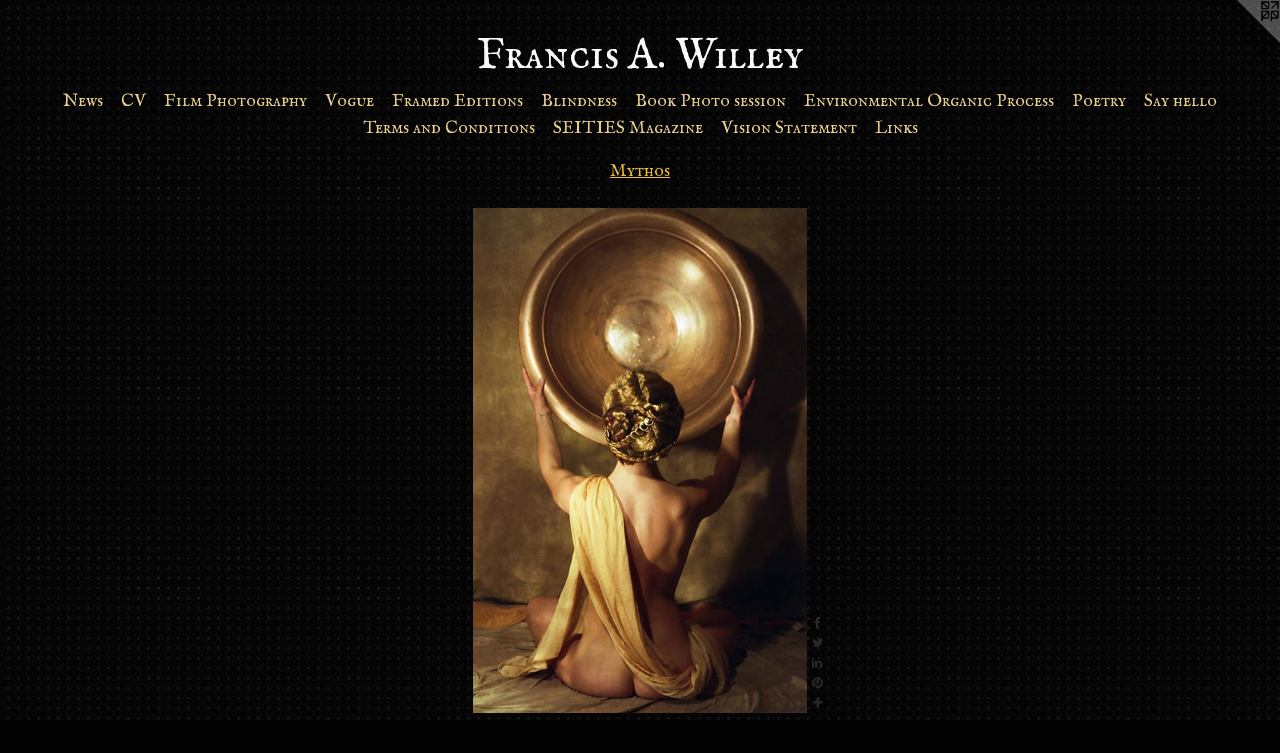

--- FILE ---
content_type: text/html;charset=utf-8
request_url: https://franciswilley.com/artwork/4065138-Sun%20Goddess.html
body_size: 5192
content:
<!doctype html><html class="no-js a-image mobile-title-align--center has-mobile-menu-icon--left l-simple p-artwork has-page-nav mobile-menu-align--center has-wall-text "><head><meta charset="utf-8" /><meta content="IE=edge" http-equiv="X-UA-Compatible" /><meta http-equiv="X-OPP-Site-Id" content="60633" /><meta http-equiv="X-OPP-Revision" content="9095" /><meta http-equiv="X-OPP-Locke-Environment" content="production" /><meta http-equiv="X-OPP-Locke-Release" content="v0.0.141" /><title>Francis A. Willey</title><link rel="canonical" href="https://franciswilley.com/artwork/4065138-Sun%20Goddess.html" /><meta content="website" property="og:type" /><meta property="og:url" content="https://franciswilley.com/artwork/4065138-Sun%20Goddess.html" /><meta property="og:title" content="Sun Goddess" /><meta content="width=device-width, initial-scale=1" name="viewport" /><link type="text/css" rel="stylesheet" href="//cdnjs.cloudflare.com/ajax/libs/normalize/3.0.2/normalize.min.css" /><link type="text/css" rel="stylesheet" media="only all" href="//maxcdn.bootstrapcdn.com/font-awesome/4.3.0/css/font-awesome.min.css" /><link type="text/css" rel="stylesheet" media="not all and (min-device-width: 600px) and (min-device-height: 600px)" href="/release/locke/production/v0.0.141/css/small.css" /><link type="text/css" rel="stylesheet" media="only all and (min-device-width: 600px) and (min-device-height: 600px)" href="/release/locke/production/v0.0.141/css/large-simple.css" /><link type="text/css" rel="stylesheet" media="not all and (min-device-width: 600px) and (min-device-height: 600px)" href="/r17648791520000009095/css/small-site.css" /><link type="text/css" rel="stylesheet" media="only all and (min-device-width: 600px) and (min-device-height: 600px)" href="/r17648791520000009095/css/large-site.css" /><link type="text/css" rel="stylesheet" media="only all and (min-device-width: 600px) and (min-device-height: 600px)" href="//fonts.googleapis.com/css?family=IM+Fell+English+SC" /><link type="text/css" rel="stylesheet" media="not all and (min-device-width: 600px) and (min-device-height: 600px)" href="//fonts.googleapis.com/css?family=IM+Fell+English+SC&amp;text=MENUHomewsCVFil%20PhtgrapyudnBkvOcSTIzLA.W" /><script>window.OPP = window.OPP || {};
OPP.modernMQ = 'only all';
OPP.smallMQ = 'not all and (min-device-width: 600px) and (min-device-height: 600px)';
OPP.largeMQ = 'only all and (min-device-width: 600px) and (min-device-height: 600px)';
OPP.downURI = '/x/6/3/3/60633/.down';
OPP.gracePeriodURI = '/x/6/3/3/60633/.grace_period';
OPP.imgL = function (img) {
  !window.lazySizes && img.onerror();
};
OPP.imgE = function (img) {
  img.onerror = img.onload = null;
  img.src = img.getAttribute('data-src');
  //img.srcset = img.getAttribute('data-srcset');
};</script><script src="/release/locke/production/v0.0.141/js/modernizr.js"></script><script src="/release/locke/production/v0.0.141/js/masonry.js"></script><script src="/release/locke/production/v0.0.141/js/respimage.js"></script><script src="/release/locke/production/v0.0.141/js/ls.aspectratio.js"></script><script src="/release/locke/production/v0.0.141/js/lazysizes.js"></script><script src="/release/locke/production/v0.0.141/js/large.js"></script><script src="/release/locke/production/v0.0.141/js/hammer.js"></script><script>if (!Modernizr.mq('only all')) { document.write('<link type="text/css" rel="stylesheet" href="/release/locke/production/v0.0.141/css/minimal.css">') }</script><style>.media-max-width {
  display: block;
}

@media (min-height: 1551px) {

  .media-max-width {
    max-width: 720.0px;
  }

}

@media (max-height: 1551px) {

  .media-max-width {
    max-width: 46.40883977900552vh;
  }

}</style><!-- Global Site Tag (gtag.js) - Google Analytics --><script async="" src="https://www.googletagmanager.com/gtag/js?id=UA-109129730-2"></script><script>window.dataLayer = window.dataLayer || [];function gtag(){dataLayer.push(arguments)};gtag('js', new Date());gtag('config', 'UA-109129730-2');</script></head><body><a class=" logo hidden--small" href="http://otherpeoplespixels.com/ref/franciswilley.com" title="Website by OtherPeoplesPixels" target="_blank"></a><header id="header"><a class=" site-title" href="/home.html"><span class=" site-title-text u-break-word">Francis A. Willey</span><div class=" site-title-media"></div></a><a id="mobile-menu-icon" class="mobile-menu-icon hidden--no-js hidden--large"><svg viewBox="0 0 21 16" width="21" height="16" fill="currentColor"><rect x="0" y="0" width="21" height="2" rx="0"></rect><rect x="0" y="7" width="21" height="2" rx="0"></rect><rect x="0" y="14" width="21" height="2" rx="0"></rect></svg></a></header><nav class=" hidden--large"><ul class=" site-nav"><li class="nav-item nav-home "><a class="nav-link " href="/home.html">Home</a></li><li class="nav-news nav-item "><a class="nav-link " href="/news.html">News</a></li><li class="d0 nav-divider hidden--small"></li><li class="nav-item nav-pdf1 "><a target="_blank" class="nav-link " href="//img-cache.oppcdn.com/fixed/60633/assets/EVDT__KOKhlWIvNW.pdf">CV</a></li><li class="d0 nav-divider hidden--small"></li><li class="nav-item expanded nav-museum "><a class="nav-link " href="/section/436118.html">Film Photography</a><ul><li class="nav-item expanded nav-museum "><a class="nav-link " href="/section/541890-Blindness%20and%20Ghost.html">Blindness and Ghost</a><ul><li class="nav-gallery nav-item "><a class="nav-link " href="/section/436121-Ghost.html">Ghost</a></li><li class="nav-gallery nav-item "><a class="nav-link " href="/section/457324-Blindness.html">Blindness</a></li><li class="nav-gallery nav-item "><a class="nav-link " href="/artwork/5408568-%20Longing%20of%20a%20Ghost.html">More Blindness and Ghost</a></li></ul></li><li class="nav-gallery nav-item expanded "><a class="nav-link " href="/section/457433-Behind%20the%20Scenes.html">Behind the Scenes</a></li><li class="nav-gallery nav-item expanded "><a class="nav-link " href="/section/477258-Neopictorialist.html">Neopictorialist</a></li><li class="nav-gallery nav-item expanded "><a class="nav-link " href="/section/467190-The%20Prevailing%20muse.html">The Prevailing muse</a></li><li class="nav-gallery nav-item expanded "><a class="nav-link " href="/section/449921-Oracles%20of%20Nature.html">Oracles of Nature</a></li><li class="nav-gallery nav-item expanded "><a class="nav-link " href="/artwork/5439416-Paris%20sessions.html">Paris sessions</a></li><li class="nav-gallery nav-item expanded "><a class="nav-link " href="/section/484068-This%20fragile%20world.html">This fragile world</a></li><li class="nav-gallery nav-item expanded "><a class="selected nav-link " href="/section/436122-Mythos.html">Mythos</a></li><li class="nav-gallery nav-item expanded "><a class="nav-link " href="/artwork/5416605-Goddess%20of%20the%20frame%20burn.html">Goddess of the frame burn</a></li><li class="nav-gallery nav-item expanded "><a class="nav-link " href="/section/450633-Dreamscapes.html">Dreamscapes</a></li><li class="nav-gallery nav-item expanded "><a class="nav-link " href="/section/530953-Destruction%20Era%20Fantasy.html">Destruction Era Fantasy</a></li><li class="nav-gallery nav-item expanded "><a class="nav-link " href="/section/439973-Afterlife.html">Afterlife</a></li><li class="nav-gallery nav-item expanded "><a class="nav-link " href="/section/440109-Ladies%20of%20the%20Grail.html">Ladies of the Grail</a></li><li class="nav-gallery nav-item expanded "><a class="nav-link " href="/section/530249-The%20Portraitist%28Brightsoul%29.html">The Portraitist (Brightsoul)</a></li><li class="nav-gallery nav-item expanded "><a class="nav-link " href="/section/536992-Palm%20Springs%20and%20other%20stories.html">Palm Springs and other stories</a></li><li class="nav-gallery nav-item expanded "><a class="nav-link " href="/artwork/4777063-Phoenix.html">Phoenix</a></li><li class="nav-gallery nav-item expanded "><a class="nav-link " href="/section/480013-Capillaries%20%28Self%20portraits%29.html">Capillaries</a></li><li class="nav-gallery nav-item expanded "><a class="nav-link " href="/section/530253-Terra%20Firma.html">Terra Firma</a></li><li class="nav-gallery nav-item expanded "><a class="nav-link " href="/artwork/5258946-II%e2%80%99PAIT%e2%80%99AAPIIYISINN%3a%20ART%20IN%20THE%20CONTEMPORARY%20AND%20ANCIENT%20BLACKFOOT%20WAY%20OF%20LIFE.html">II’PAIT’AAPIIYISINN: ART IN THE CONTEMPORARY AND ANCIENT BLACKFOOT WAY OF LIFE</a></li><li class="nav-gallery nav-item expanded "><a class="nav-link " href="/section/504429-MUSICIANS%20%2f%20ARTISTS.html">Musicians / Artists</a></li><li class="nav-gallery nav-item expanded "><a class="nav-link " href="/section/448136-Self%20portraits%20.html">Self Portraits</a></li><li class="nav-gallery nav-item expanded "><a class="nav-link " href="/section/536529-Ghost%20and%20Afterlife%20Book.html">Fine art book pre-order</a></li><li class="nav-gallery nav-item expanded "><a class="nav-link " href="/section/472391-Homages.html">Homages </a></li><li class="nav-gallery nav-item expanded "><a class="nav-link " href="/section/457414-Blindness%20memes.html">Blindness memes</a></li><li class="nav-gallery nav-item expanded "><a class="nav-link " href="/artwork/5403330-A%20cinematic%20version%20of%20my%20friends.html">Framed Works</a></li><li class="nav-gallery nav-item expanded "><a class="nav-link " href="/section/524480-Available%20editions%20.html">Available editions </a></li><li class="nav-gallery nav-item expanded "><a class="nav-link " href="/section/541620-Prayer%20for%20a%20bird.html">Prayer for a bird (pre-order)</a></li><li class="nav-gallery nav-item expanded "><a class="nav-link " href="/artwork/5305912-Paul%20Tronson.html">Alchemists</a></li><li class="nav-gallery nav-item expanded "><a class="nav-link " href="/section/536940-Sylph.html">Sylph</a></li><li class="nav-gallery nav-item expanded "><a class="nav-link " href="/section/505209-Ladies%20of%20the%20Royal%20Court.html">Ladies of the court</a></li><li class="nav-gallery nav-item expanded "><a class="nav-link " href="/section/532446-The%20Elegant%20Daggers.html">The Elegant Daggers</a></li><li class="nav-gallery nav-item expanded "><a class="nav-link " href="/section/468616-InclusionistsInfinite%20Identity.html">Inclusionists</a></li><li class="nav-gallery nav-item expanded "><a class="nav-link " href="/section/506045-Wayfarer.html">Wayfarer</a></li><li class="nav-gallery nav-item expanded "><a class="nav-link " href="/section/462518-Solo%20Piano.html">Piano</a></li><li class="nav-gallery nav-item expanded "><a class="nav-link " href="/section/452491-Fashion.html">Fashion</a></li><li class="nav-gallery nav-item expanded "><a class="nav-link " href="/section/515941-Streets.html">Streets</a></li><li class="nav-gallery nav-item expanded "><a class="nav-link " href="/artwork/4532174-Deposit%20for%20photo%20session.html">Book a photo session</a></li><li class="nav-gallery nav-item expanded "><a class="nav-link " href="/section/463135-People.html">People</a></li><li class="nav-gallery nav-item expanded "><a class="nav-link " href="/section/504692-Early%20Work%201992-2003.html">Early Work 1992-2003</a></li><li class="nav-gallery nav-item expanded "><a class="nav-link " href="/section/463218-Aura%20Flora1994-2019.html">Aura Flora 1994-2019</a></li><li class="nav-gallery nav-item expanded "><a class="nav-link " href="/section/477600-Available%20editions.html">Available editions</a></li><li class="nav-gallery nav-item expanded "><a class="nav-link " href="/section/474005-Paramour%20and%20the%20Metamorphosis.html">Paramour and the Metamorphosis</a></li><li class="nav-gallery nav-item expanded "><a class="nav-link " href="/artwork/4519040-City%20Dog.html">City Dog</a></li><li class="nav-gallery nav-item expanded "><a class="nav-link " href="/section/457410-Art%20appropriation.html">Art appropriation</a></li><li class="nav-gallery nav-item expanded "><a class="nav-link " href="/section/513873-ManyeyesCity.html">Manyeyescity</a></li><li class="nav-gallery nav-item expanded "><a class="nav-link " href="/artwork/4385255-Bar%20poster.html">Atelier salon romantique</a></li><li class="nav-gallery nav-item expanded "><a class="nav-link " href="/section/455624-Starland.html">Starland</a></li><li class="nav-gallery nav-item expanded "><a class="nav-link " href="/section/448288-Poetry.html">Poetry</a></li><li class="nav-gallery nav-item expanded "><a class="nav-link " href="/section/436139-The%20Stimulant%20.html">The Stimulant </a></li><li class="nav-gallery nav-item expanded "><a class="nav-link " href="/artwork/4410670-Join%20my%20mailing%20list.html">Mailing list</a></li><li class="nav-gallery nav-item expanded "><a class="nav-link " href="/artwork/5438968-Paris%20sessions.html">More Film Photography</a></li></ul></li><li class="d0 nav-divider hidden--small"></li><li class="nav-item nav-outside5 "><a target="_blank" class="nav-link " href="https://www.vogue.com/photovogue/photographers/23792">Vogue</a></li><li class="d0 nav-divider hidden--small"></li><li class="nav-outside4 nav-item "><a class="nav-link " href="/section/524480-Available%20editions%20.html">Framed Editions</a></li><li class="d0 nav-divider hidden--small"></li><li class="nav-flex2 nav-item "><a class="nav-link " href="/page/2-Blindness.html">Blindness</a></li><li class="nav-item nav-outside0 "><a class="nav-link " href="/artwork/4532174-Deposit-for-photo-session.html">Book Photo session</a></li><li class="d0 nav-divider hidden--small"></li><li class="nav-outside1 nav-item "><a target="_blank" class="nav-link " href="https://www.pressreader.com/canada/photoed-magazine/20210908/281509344286513">Environmental Organic Process</a></li><li class="d0 nav-divider hidden--small"></li><li class="nav-item nav-outside2 "><a class="nav-link " href="/section/448288-POETRY.html">Poetry</a></li><li class="nav-item nav-contact "><a class="nav-link " href="/contact.html">Say hello</a></li><li class="d0 nav-divider hidden--small"></li><li class="nav-pdf3 nav-item "><a target="_blank" class="nav-link " href="//img-cache.oppcdn.com/fixed/60633/assets/3nOneJ2oPeLs8ksJ.pdf">Terms and Conditions</a></li><li class="nav-outside3 nav-item "><a target="_blank" class="nav-link " href="https://www.instagram.com/seities/">SEITIES Magazine</a></li><li class="nav-item nav-pdf2 "><a target="_blank" class="nav-link " href="//img-cache.oppcdn.com/fixed/60633/assets/hfPF5vt223NdgtYa.pdf">Vision Statement</a></li><li class="nav-links nav-item "><a class="nav-link " href="/links.html">Links</a></li></ul></nav><div class=" content"><nav class=" hidden--small" id="nav"><header><a class=" site-title" href="/home.html"><span class=" site-title-text u-break-word">Francis A. Willey</span><div class=" site-title-media"></div></a></header><ul class=" site-nav"><li class="nav-item nav-home "><a class="nav-link " href="/home.html">Home</a></li><li class="nav-news nav-item "><a class="nav-link " href="/news.html">News</a></li><li class="d0 nav-divider hidden--small"></li><li class="nav-item nav-pdf1 "><a target="_blank" class="nav-link " href="//img-cache.oppcdn.com/fixed/60633/assets/EVDT__KOKhlWIvNW.pdf">CV</a></li><li class="d0 nav-divider hidden--small"></li><li class="nav-item expanded nav-museum "><a class="nav-link " href="/section/436118.html">Film Photography</a><ul><li class="nav-item expanded nav-museum "><a class="nav-link " href="/section/541890-Blindness%20and%20Ghost.html">Blindness and Ghost</a><ul><li class="nav-gallery nav-item "><a class="nav-link " href="/section/436121-Ghost.html">Ghost</a></li><li class="nav-gallery nav-item "><a class="nav-link " href="/section/457324-Blindness.html">Blindness</a></li><li class="nav-gallery nav-item "><a class="nav-link " href="/artwork/5408568-%20Longing%20of%20a%20Ghost.html">More Blindness and Ghost</a></li></ul></li><li class="nav-gallery nav-item expanded "><a class="nav-link " href="/section/457433-Behind%20the%20Scenes.html">Behind the Scenes</a></li><li class="nav-gallery nav-item expanded "><a class="nav-link " href="/section/477258-Neopictorialist.html">Neopictorialist</a></li><li class="nav-gallery nav-item expanded "><a class="nav-link " href="/section/467190-The%20Prevailing%20muse.html">The Prevailing muse</a></li><li class="nav-gallery nav-item expanded "><a class="nav-link " href="/section/449921-Oracles%20of%20Nature.html">Oracles of Nature</a></li><li class="nav-gallery nav-item expanded "><a class="nav-link " href="/artwork/5439416-Paris%20sessions.html">Paris sessions</a></li><li class="nav-gallery nav-item expanded "><a class="nav-link " href="/section/484068-This%20fragile%20world.html">This fragile world</a></li><li class="nav-gallery nav-item expanded "><a class="selected nav-link " href="/section/436122-Mythos.html">Mythos</a></li><li class="nav-gallery nav-item expanded "><a class="nav-link " href="/artwork/5416605-Goddess%20of%20the%20frame%20burn.html">Goddess of the frame burn</a></li><li class="nav-gallery nav-item expanded "><a class="nav-link " href="/section/450633-Dreamscapes.html">Dreamscapes</a></li><li class="nav-gallery nav-item expanded "><a class="nav-link " href="/section/530953-Destruction%20Era%20Fantasy.html">Destruction Era Fantasy</a></li><li class="nav-gallery nav-item expanded "><a class="nav-link " href="/section/439973-Afterlife.html">Afterlife</a></li><li class="nav-gallery nav-item expanded "><a class="nav-link " href="/section/440109-Ladies%20of%20the%20Grail.html">Ladies of the Grail</a></li><li class="nav-gallery nav-item expanded "><a class="nav-link " href="/section/530249-The%20Portraitist%28Brightsoul%29.html">The Portraitist (Brightsoul)</a></li><li class="nav-gallery nav-item expanded "><a class="nav-link " href="/section/536992-Palm%20Springs%20and%20other%20stories.html">Palm Springs and other stories</a></li><li class="nav-gallery nav-item expanded "><a class="nav-link " href="/artwork/4777063-Phoenix.html">Phoenix</a></li><li class="nav-gallery nav-item expanded "><a class="nav-link " href="/section/480013-Capillaries%20%28Self%20portraits%29.html">Capillaries</a></li><li class="nav-gallery nav-item expanded "><a class="nav-link " href="/section/530253-Terra%20Firma.html">Terra Firma</a></li><li class="nav-gallery nav-item expanded "><a class="nav-link " href="/artwork/5258946-II%e2%80%99PAIT%e2%80%99AAPIIYISINN%3a%20ART%20IN%20THE%20CONTEMPORARY%20AND%20ANCIENT%20BLACKFOOT%20WAY%20OF%20LIFE.html">II’PAIT’AAPIIYISINN: ART IN THE CONTEMPORARY AND ANCIENT BLACKFOOT WAY OF LIFE</a></li><li class="nav-gallery nav-item expanded "><a class="nav-link " href="/section/504429-MUSICIANS%20%2f%20ARTISTS.html">Musicians / Artists</a></li><li class="nav-gallery nav-item expanded "><a class="nav-link " href="/section/448136-Self%20portraits%20.html">Self Portraits</a></li><li class="nav-gallery nav-item expanded "><a class="nav-link " href="/section/536529-Ghost%20and%20Afterlife%20Book.html">Fine art book pre-order</a></li><li class="nav-gallery nav-item expanded "><a class="nav-link " href="/section/472391-Homages.html">Homages </a></li><li class="nav-gallery nav-item expanded "><a class="nav-link " href="/section/457414-Blindness%20memes.html">Blindness memes</a></li><li class="nav-gallery nav-item expanded "><a class="nav-link " href="/artwork/5403330-A%20cinematic%20version%20of%20my%20friends.html">Framed Works</a></li><li class="nav-gallery nav-item expanded "><a class="nav-link " href="/section/524480-Available%20editions%20.html">Available editions </a></li><li class="nav-gallery nav-item expanded "><a class="nav-link " href="/section/541620-Prayer%20for%20a%20bird.html">Prayer for a bird (pre-order)</a></li><li class="nav-gallery nav-item expanded "><a class="nav-link " href="/artwork/5305912-Paul%20Tronson.html">Alchemists</a></li><li class="nav-gallery nav-item expanded "><a class="nav-link " href="/section/536940-Sylph.html">Sylph</a></li><li class="nav-gallery nav-item expanded "><a class="nav-link " href="/section/505209-Ladies%20of%20the%20Royal%20Court.html">Ladies of the court</a></li><li class="nav-gallery nav-item expanded "><a class="nav-link " href="/section/532446-The%20Elegant%20Daggers.html">The Elegant Daggers</a></li><li class="nav-gallery nav-item expanded "><a class="nav-link " href="/section/468616-InclusionistsInfinite%20Identity.html">Inclusionists</a></li><li class="nav-gallery nav-item expanded "><a class="nav-link " href="/section/506045-Wayfarer.html">Wayfarer</a></li><li class="nav-gallery nav-item expanded "><a class="nav-link " href="/section/462518-Solo%20Piano.html">Piano</a></li><li class="nav-gallery nav-item expanded "><a class="nav-link " href="/section/452491-Fashion.html">Fashion</a></li><li class="nav-gallery nav-item expanded "><a class="nav-link " href="/section/515941-Streets.html">Streets</a></li><li class="nav-gallery nav-item expanded "><a class="nav-link " href="/artwork/4532174-Deposit%20for%20photo%20session.html">Book a photo session</a></li><li class="nav-gallery nav-item expanded "><a class="nav-link " href="/section/463135-People.html">People</a></li><li class="nav-gallery nav-item expanded "><a class="nav-link " href="/section/504692-Early%20Work%201992-2003.html">Early Work 1992-2003</a></li><li class="nav-gallery nav-item expanded "><a class="nav-link " href="/section/463218-Aura%20Flora1994-2019.html">Aura Flora 1994-2019</a></li><li class="nav-gallery nav-item expanded "><a class="nav-link " href="/section/477600-Available%20editions.html">Available editions</a></li><li class="nav-gallery nav-item expanded "><a class="nav-link " href="/section/474005-Paramour%20and%20the%20Metamorphosis.html">Paramour and the Metamorphosis</a></li><li class="nav-gallery nav-item expanded "><a class="nav-link " href="/artwork/4519040-City%20Dog.html">City Dog</a></li><li class="nav-gallery nav-item expanded "><a class="nav-link " href="/section/457410-Art%20appropriation.html">Art appropriation</a></li><li class="nav-gallery nav-item expanded "><a class="nav-link " href="/section/513873-ManyeyesCity.html">Manyeyescity</a></li><li class="nav-gallery nav-item expanded "><a class="nav-link " href="/artwork/4385255-Bar%20poster.html">Atelier salon romantique</a></li><li class="nav-gallery nav-item expanded "><a class="nav-link " href="/section/455624-Starland.html">Starland</a></li><li class="nav-gallery nav-item expanded "><a class="nav-link " href="/section/448288-Poetry.html">Poetry</a></li><li class="nav-gallery nav-item expanded "><a class="nav-link " href="/section/436139-The%20Stimulant%20.html">The Stimulant </a></li><li class="nav-gallery nav-item expanded "><a class="nav-link " href="/artwork/4410670-Join%20my%20mailing%20list.html">Mailing list</a></li><li class="nav-gallery nav-item expanded "><a class="nav-link " href="/artwork/5438968-Paris%20sessions.html">More Film Photography</a></li></ul></li><li class="d0 nav-divider hidden--small"></li><li class="nav-item nav-outside5 "><a target="_blank" class="nav-link " href="https://www.vogue.com/photovogue/photographers/23792">Vogue</a></li><li class="d0 nav-divider hidden--small"></li><li class="nav-outside4 nav-item "><a class="nav-link " href="/section/524480-Available%20editions%20.html">Framed Editions</a></li><li class="d0 nav-divider hidden--small"></li><li class="nav-flex2 nav-item "><a class="nav-link " href="/page/2-Blindness.html">Blindness</a></li><li class="nav-item nav-outside0 "><a class="nav-link " href="/artwork/4532174-Deposit-for-photo-session.html">Book Photo session</a></li><li class="d0 nav-divider hidden--small"></li><li class="nav-outside1 nav-item "><a target="_blank" class="nav-link " href="https://www.pressreader.com/canada/photoed-magazine/20210908/281509344286513">Environmental Organic Process</a></li><li class="d0 nav-divider hidden--small"></li><li class="nav-item nav-outside2 "><a class="nav-link " href="/section/448288-POETRY.html">Poetry</a></li><li class="nav-item nav-contact "><a class="nav-link " href="/contact.html">Say hello</a></li><li class="d0 nav-divider hidden--small"></li><li class="nav-pdf3 nav-item "><a target="_blank" class="nav-link " href="//img-cache.oppcdn.com/fixed/60633/assets/3nOneJ2oPeLs8ksJ.pdf">Terms and Conditions</a></li><li class="nav-outside3 nav-item "><a target="_blank" class="nav-link " href="https://www.instagram.com/seities/">SEITIES Magazine</a></li><li class="nav-item nav-pdf2 "><a target="_blank" class="nav-link " href="//img-cache.oppcdn.com/fixed/60633/assets/hfPF5vt223NdgtYa.pdf">Vision Statement</a></li><li class="nav-links nav-item "><a class="nav-link " href="/links.html">Links</a></li></ul><footer><div class=" copyright">© Francis A. Willey</div><div class=" credit"><a href="http://otherpeoplespixels.com/ref/franciswilley.com" target="_blank">Website by OtherPeoplesPixels</a></div></footer></nav><main id="main"><div class=" page clearfix media-max-width"><h1 class="parent-title title"><a href="/section/436118.html" class="root title-segment hidden--small">Film Photography</a><span class=" title-sep hidden--small"> &gt; </span><a class=" title-segment" href="/section/436122-Mythos.html">Mythos</a></h1><div class=" media-and-info"><div class=" page-media-wrapper media"><a class=" page-media" title="Sun Goddess" href="/artwork/4189466-Self%20Portrait%20with%20Ms%2e%20CC%20in%20NYC.html" id="media"><img data-aspectratio="720/1086" class="u-img " alt="Sun Goddess" src="//img-cache.oppcdn.com/fixed/60633/assets/jzics3EEo574qIZg.jpg" srcset="//img-cache.oppcdn.com/img/v1.0/s:60633/t:QkxBTksrVEVYVCtIRVJF/p:12/g:tl/o:2.5/a:50/q:90/720x1086-jzics3EEo574qIZg.jpg/720x1086/bf905dcc7e3d56a21451931505f432d4.jpg 720w,
//img-cache.oppcdn.com/img/v1.0/s:60633/t:QkxBTksrVEVYVCtIRVJF/p:12/g:tl/o:2.5/a:50/q:90/640x4096-jzics3EEo574qIZg.jpg/640x965/8c0de6a8a25efd0672be127bbb149cfb.jpg 640w,
//img-cache.oppcdn.com/img/v1.0/s:60633/t:QkxBTksrVEVYVCtIRVJF/p:12/g:tl/o:2.5/a:50/q:90/1640x830-jzics3EEo574qIZg.jpg/550x830/249beebec4c30bb01517e0795b679fcb.jpg 550w,
//img-cache.oppcdn.com/img/v1.0/s:60633/t:QkxBTksrVEVYVCtIRVJF/p:12/g:tl/o:2.5/a:50/q:90/1400x720-jzics3EEo574qIZg.jpg/477x720/2947227c6f1babde790faec1b9a296ac.jpg 477w,
//img-cache.oppcdn.com/img/v1.0/s:60633/t:QkxBTksrVEVYVCtIRVJF/p:12/g:tl/o:2.5/a:50/q:90/984x588-jzics3EEo574qIZg.jpg/389x588/5f60ecca6e545b21adb65f1f8f49ccd5.jpg 389w,
//img-cache.oppcdn.com/fixed/60633/assets/jzics3EEo574qIZg.jpg 318w" sizes="(max-device-width: 599px) 100vw,
(max-device-height: 599px) 100vw,
(max-width: 318px) 318px,
(max-height: 480px) 318px,
(max-width: 389px) 389px,
(max-height: 588px) 389px,
(max-width: 477px) 477px,
(max-height: 720px) 477px,
(max-width: 550px) 550px,
(max-height: 830px) 550px,
(max-width: 640px) 640px,
(max-height: 965px) 640px,
720px" /></a><a class=" zoom-corner" style="display: none" id="zoom-corner"><span class=" zoom-icon fa fa-search-plus"></span></a><div class="share-buttons a2a_kit social-icons hidden--small" data-a2a-title="Sun Goddess" data-a2a-url="https://franciswilley.com/artwork/4065138-Sun%20Goddess.html"><a class="u-img-link a2a_button_facebook share-button "><span class="facebook social-icon fa-facebook fa "></span></a><a class="u-img-link share-button a2a_button_twitter "><span class="twitter fa-twitter social-icon fa "></span></a><a class="u-img-link share-button a2a_button_linkedin "><span class="linkedin social-icon fa-linkedin fa "></span></a><a class="u-img-link a2a_button_pinterest share-button "><span class="fa-pinterest social-icon pinterest fa "></span></a><a target="_blank" class="u-img-link share-button a2a_dd " href="https://www.addtoany.com/share_save"><span class="social-icon share fa-plus fa "></span></a></div></div><div class=" info border-color"><div class=" wall-text border-color"><div class=" wt-item wt-title">Sun Goddess</div><div class=" wt-item wt-media">35mm Film Photography</div><div class=" wt-item wt-date">2012</div></div><div class=" page-nav hidden--small border-color clearfix"><a class=" prev" id="artwork-prev" href="/artwork/4067012-Nephthys.html">&lt; <span class=" m-hover-show">previous</span></a> <a class=" next" id="artwork-next" href="/artwork/4189466-Self%20Portrait%20with%20Ms%2e%20CC%20in%20NYC.html"><span class=" m-hover-show">next</span> &gt;</a></div></div></div><div class="share-buttons a2a_kit social-icons hidden--large" data-a2a-title="Sun Goddess" data-a2a-url="https://franciswilley.com/artwork/4065138-Sun%20Goddess.html"><a class="u-img-link a2a_button_facebook share-button "><span class="facebook social-icon fa-facebook fa "></span></a><a class="u-img-link share-button a2a_button_twitter "><span class="twitter fa-twitter social-icon fa "></span></a><a class="u-img-link share-button a2a_button_linkedin "><span class="linkedin social-icon fa-linkedin fa "></span></a><a class="u-img-link a2a_button_pinterest share-button "><span class="fa-pinterest social-icon pinterest fa "></span></a><a target="_blank" class="u-img-link share-button a2a_dd " href="https://www.addtoany.com/share_save"><span class="social-icon share fa-plus fa "></span></a></div></div></main></div><footer><div class=" copyright">© Francis A. Willey</div><div class=" credit"><a href="http://otherpeoplespixels.com/ref/franciswilley.com" target="_blank">Website by OtherPeoplesPixels</a></div></footer><div class=" modal zoom-modal" style="display: none" id="zoom-modal"><style>@media (min-aspect-ratio: 120/181) {

  .zoom-media {
    width: auto;
    max-height: 1086px;
    height: 100%;
  }

}

@media (max-aspect-ratio: 120/181) {

  .zoom-media {
    height: auto;
    max-width: 720px;
    width: 100%;
  }

}
@supports (object-fit: contain) {
  img.zoom-media {
    object-fit: contain;
    width: 100%;
    height: 100%;
    max-width: 720px;
    max-height: 1086px;
  }
}</style><div class=" zoom-media-wrapper"><img onerror="OPP.imgE(this);" onload="OPP.imgL(this);" data-src="//img-cache.oppcdn.com/fixed/60633/assets/jzics3EEo574qIZg.jpg" data-srcset="//img-cache.oppcdn.com/img/v1.0/s:60633/t:QkxBTksrVEVYVCtIRVJF/p:12/g:tl/o:2.5/a:50/q:90/720x1086-jzics3EEo574qIZg.jpg/720x1086/bf905dcc7e3d56a21451931505f432d4.jpg 720w,
//img-cache.oppcdn.com/img/v1.0/s:60633/t:QkxBTksrVEVYVCtIRVJF/p:12/g:tl/o:2.5/a:50/q:90/640x4096-jzics3EEo574qIZg.jpg/640x965/8c0de6a8a25efd0672be127bbb149cfb.jpg 640w,
//img-cache.oppcdn.com/img/v1.0/s:60633/t:QkxBTksrVEVYVCtIRVJF/p:12/g:tl/o:2.5/a:50/q:90/1640x830-jzics3EEo574qIZg.jpg/550x830/249beebec4c30bb01517e0795b679fcb.jpg 550w,
//img-cache.oppcdn.com/img/v1.0/s:60633/t:QkxBTksrVEVYVCtIRVJF/p:12/g:tl/o:2.5/a:50/q:90/1400x720-jzics3EEo574qIZg.jpg/477x720/2947227c6f1babde790faec1b9a296ac.jpg 477w,
//img-cache.oppcdn.com/img/v1.0/s:60633/t:QkxBTksrVEVYVCtIRVJF/p:12/g:tl/o:2.5/a:50/q:90/984x588-jzics3EEo574qIZg.jpg/389x588/5f60ecca6e545b21adb65f1f8f49ccd5.jpg 389w,
//img-cache.oppcdn.com/fixed/60633/assets/jzics3EEo574qIZg.jpg 318w" data-sizes="(max-device-width: 599px) 100vw,
(max-device-height: 599px) 100vw,
(max-width: 318px) 318px,
(max-height: 480px) 318px,
(max-width: 389px) 389px,
(max-height: 588px) 389px,
(max-width: 477px) 477px,
(max-height: 720px) 477px,
(max-width: 550px) 550px,
(max-height: 830px) 550px,
(max-width: 640px) 640px,
(max-height: 965px) 640px,
720px" class="zoom-media lazyload hidden--no-js " alt="Sun Goddess" /><noscript><img class="zoom-media " alt="Sun Goddess" src="//img-cache.oppcdn.com/fixed/60633/assets/jzics3EEo574qIZg.jpg" /></noscript></div></div><div class=" offline"></div><script src="/release/locke/production/v0.0.141/js/small.js"></script><script src="/release/locke/production/v0.0.141/js/artwork.js"></script><script>var a2a_config = a2a_config || {};a2a_config.prioritize = ['facebook','twitter','linkedin','googleplus','pinterest','instagram','tumblr','share'];a2a_config.onclick = 1;(function(){  var a = document.createElement('script');  a.type = 'text/javascript'; a.async = true;  a.src = '//static.addtoany.com/menu/page.js';  document.getElementsByTagName('head')[0].appendChild(a);})();</script><script>window.oppa=window.oppa||function(){(oppa.q=oppa.q||[]).push(arguments)};oppa('config','pathname','production/v0.0.141/60633');oppa('set','g','true');oppa('set','l','simple');oppa('set','p','artwork');oppa('set','a','image');oppa('rect','m','media','');oppa('send');</script><script async="" src="/release/locke/production/v0.0.141/js/analytics.js"></script><script src="https://otherpeoplespixels.com/static/enable-preview.js"></script></body></html>

--- FILE ---
content_type: text/css;charset=utf-8
request_url: https://franciswilley.com/r17648791520000009095/css/large-site.css
body_size: 545
content:
body {
  background-color: #030303;
  font-weight: 700;
  font-style: normal;
  font-family: "Georgia", serif;
}

body {
  color: #949494;
}

main a {
  color: #f1f2f4;
}

main a:hover {
  text-decoration: underline;
  color: #d4d7de;
}

main a:visited {
  color: #d4d7de;
}

.site-title, .mobile-menu-icon {
  color: #fafafa;
}

.site-nav, .mobile-menu-link, nav:before, nav:after {
  color: #e8d08d;
}

.site-nav a {
  color: #e8d08d;
}

.site-nav a:hover {
  text-decoration: none;
  color: #dfbf63;
}

.site-nav a:visited {
  color: #e8d08d;
}

.site-nav a.selected {
  color: #dfbf63;
}

.site-nav:hover a.selected {
  color: #e8d08d;
}

footer {
  color: #e6e7ea;
}

footer a {
  color: #f1f2f4;
}

footer a:hover {
  text-decoration: underline;
  color: #d4d7de;
}

footer a:visited {
  color: #d4d7de;
}

.title, .news-item-title, .flex-page-title {
  color: #f0bf38;
}

.title a {
  color: #f0bf38;
}

.title a:hover {
  text-decoration: none;
  color: #e4ac11;
}

.title a:visited {
  color: #f0bf38;
}

.hr, .hr-before:before, .hr-after:after, .hr-before--small:before, .hr-before--large:before, .hr-after--small:after, .hr-after--large:after {
  border-top-color: #fafafa;
}

.button {
  background: #f1f2f4;
  color: #030303;
}

.social-icon {
  background-color: #949494;
  color: #030303;
}

.welcome-modal {
  background-color: #030303;
}

.share-button .social-icon {
  color: #949494;
}

body {
  background-image: url(//static.otherpeoplespixels.com/images/backgrounds/worn_dots-black.png);
}

.site-title {
  font-family: "IM Fell English SC", sans-serif;
  font-style: normal;
  font-weight: 400;
}

.site-nav {
  font-family: "IM Fell English SC", sans-serif;
  font-style: normal;
  font-weight: 400;
}

.section-title, .parent-title, .news-item-title, .link-name, .preview-placeholder, .preview-image, .flex-page-title {
  font-family: "IM Fell English SC", sans-serif;
  font-style: normal;
  font-weight: 400;
}

body {
  font-size: 14px;
}

.site-title {
  font-size: 43px;
}

.site-nav {
  font-size: 18px;
}

.title, .news-item-title, .link-name, .flex-page-title {
  font-size: 18px;
}

.border-color {
  border-color: hsla(0, 0%, 58.039215%, 0.2);
}

.p-artwork .page-nav a {
  color: #949494;
}

.p-artwork .page-nav a:hover {
  text-decoration: none;
  color: #949494;
}

.p-artwork .page-nav a:visited {
  color: #949494;
}

.wordy {
  text-align: left;
}

--- FILE ---
content_type: text/css; charset=utf-8
request_url: https://fonts.googleapis.com/css?family=IM+Fell+English+SC&text=MENUHomewsCVFil%20PhtgrapyudnBkvOcSTIzLA.W
body_size: -364
content:
@font-face {
  font-family: 'IM Fell English SC';
  font-style: normal;
  font-weight: 400;
  src: url(https://fonts.gstatic.com/l/font?kit=a8IENpD3CDX-4zrWfr1VY879qFF05pZLPogIg0oL5ddI_DBUeIeh5L4dxVfG0lm9zmXVcII_hj-7nDQnYU-DfQRpj0bTDYE&skey=44cc57b48745e8ce&v=v16) format('woff2');
}
